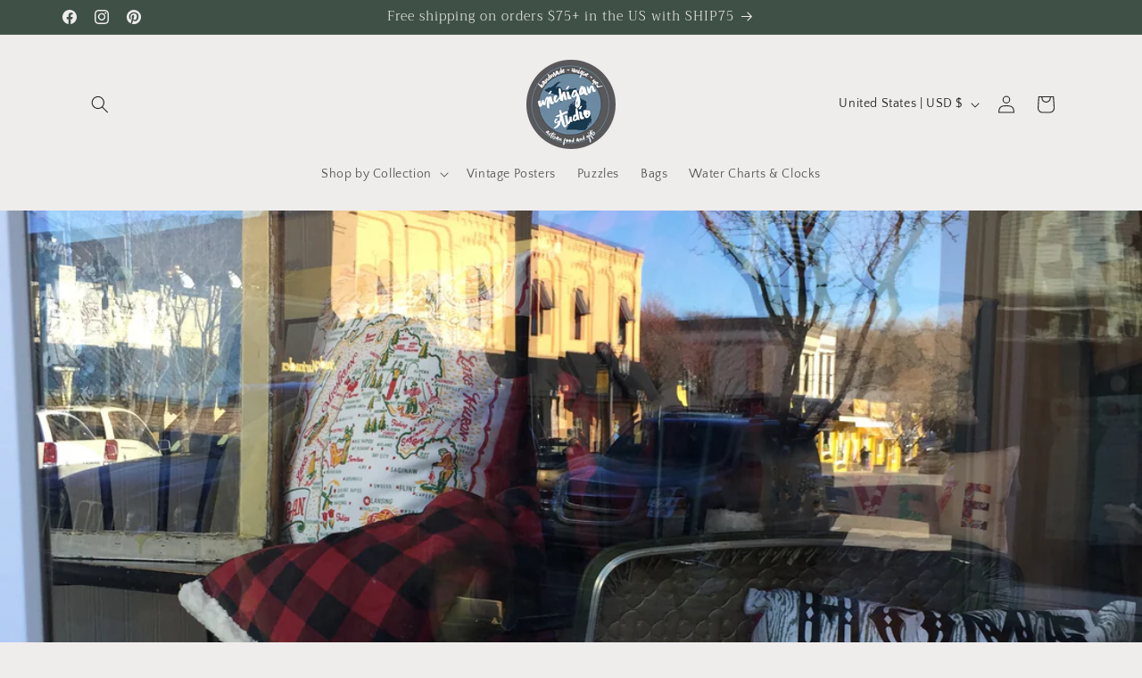

--- FILE ---
content_type: application/javascript
request_url: https://s3.amazonaws.com/instashop/js/embed-1.5.3.js?gallery&shop=michigan-studio.myshopify.com
body_size: 9818
content:
!function(){var e=function(e){!function(e,t,i,a){"use strict";function o(t,i){if(this.element=t,this.settings=e.extend({},r,i),this._defaults=r,this._name=s,this.$container=e(t),this.$galleryIframe=null,this.$modalWrapper=null,this.$modalIframe=null,this.heightFallbackTimeout=null,this.modalActivated=!1,this.queuedOpenPostId=null,this.preModalscrollPosition=0,this.preModalHtmlOverflow="",this.galleryViewTimer=null,this.galleryViewDebouncer=null,this.galleryActivated=!1,this.queuedGalleryViewReport=!1,"undefined"!=typeof ShopifyApp){var a=this;ShopifyApp.ready(function(){a.init()})}else this.init()}var s="instashopGallery",r={domain:"my.instashopapp.com",urlPrefix:""};e.extend(o.prototype,{init:function(){var i="undefined"!=typeof ShopifyApp&&void 0!==ShopifyApp.User.current,a=this.$container.data("source");if(void 0!==a){var o=this.parseUrl(a);o.host.length&&o.path.length&&(this.settings.domain=o.host,this.settings.urlPrefix="/"==o.path?"":o.path)}var s=this.getSettings(),r=this.$container.data("gallery"),n=void 0===r?"":r.replace(/[^a-z0-9]/i,""),l="//"+this.settings.domain+this.settings.urlPrefix+"/widget/gallery",h="//"+this.settings.domain+this.settings.urlPrefix+"/widget/modal",d="";n.length&&"default"!=n||(n="default",void 0===(d=this.$container.data("shop-domain"))&&(d="undefined"!=typeof Shopify&&void 0!==Shopify.shop?Shopify.shop:t.location.host)),t.addEventListener("message",this.messageReceived.bind(this)),this.$container.get(0).addEventListener("instashop:settingsChange",this.settingsChanged.bind(this),!1);var p=l+"?id="+n;d.length&&(p+="&shop="+escape(d)),void 0!==s&&(p+=this.buildSettingsUrlString(s)),i&&(p+="&ia=1"),this.$container.css({height:"200px",transition:"height 0.5s"}),this.$galleryIframe=e('<iframe frameborder="0" scrolling="no"></iframe>').attr("src",p).attr("id","instashop-gallery-"+Date.now()+"-"+Math.floor(1e6*Math.random())).css({width:"100%",maxWidth:"100%",height:"100%"}),this.$container.append(this.$galleryIframe);var c=this;this.heightFallbackTimeout=setTimeout(function(){c.$container.css("height","200px")},5e3),this.$modalWrapper=e("<div></div>").attr("id","instashop-modals-"+Date.now()+"-"+Math.floor(1e6*Math.random())).css({display:"none",width:"100%",height:"100%",position:"fixed",top:"0px",left:"0px",overflow:"hidden",zIndex:2147483647,margin:"0px",padding:"0px"}),p=h+"?id="+n,d.length&&(p+="&shop="+escape(d)),void 0!==s&&(p+=this.buildSettingsUrlString(s)),this.$modalIframe=e('<iframe frameborder="0" scrolling="no" allowtransparency="true"></iframe>').attr("src",p).attr("id","instashop-modal-frame-"+n).css({width:"100%",height:"100%",maxWidth:"100%"}),this.$modalWrapper.append(this.$modalIframe),e("body").append(this.$modalWrapper),e(t).keyup(this.keyPressed.bind(this)),this.initReporting()},getSettings:function(){var e=this.$container.data("settings");return void 0===e&&(e={layout:this.$container.data("layout"),rows:void 0!==this.$container.data("rows")?parseInt(this.$container.data("rows")):void 0,theme:this.$container.data("theme"),show_prices:void 0!==this.$container.data("prices")?1==parseInt(this.$container.data("prices")):void 0,gallery_pins:void 0!==this.$container.data("gallery-pins")?1==parseInt(this.$container.data("gallery-pins")):void 0,gallery_zoom:void 0!==this.$container.data("zoom")?1==parseInt(this.$container.data("zoom")):void 0,gallery_overlay:void 0!==this.$container.data("overlay")?1==parseInt(this.$container.data("overlay")):void 0,overlay_label:this.$container.data("overlay-label"),pin_type:this.$container.data("pin-type"),preview:void 0!==this.$container.data("preview")?1==parseInt(this.$container.data("preview")):void 0,product_source:this.$container.data("product-source"),product_id:this.$container.data("product-id"),height:this.$container.data("height")}),e},messageReceived:function(e){try{var t=this.$galleryIframe.get(0),i=this.$modalIframe.get(0);if(t&&i){var a=t.contentWindow,o=i.contentWindow;!a||!o||0!==e.origin.indexOf("https://"+this.settings.domain)&&0!==e.origin.indexOf("http://"+this.settings.domain)||!e.source||e.source!=a&&e.source!=o||void 0===e.data.msgType||this.handleMessage(e.data)}}catch(e){console.log(e)}},handleMessage:function(e){switch(e.msgType){case"height-set":this.setGalleryHeight(parseInt(e.data));break;case"show-post-modal":var t=parseInt(e.data);t&&(this.modalActivated?this.openPostModal(t):this.queuedOpenPostId=t);break;case"modal-opened":this.showModal();break;case"modal-closed":this.hideModal(),this.notifyGallery({msgType:"modal-closed"});break;case"gallery-activated":this.galleryActivated=!0,this.queuedGalleryViewReport&&this.sendGalleryViewReport();break;case"modal-activated":this.modalActivated=!0,this.queuedOpenPostId&&(this.openPostModal(this.queuedOpenPostId),this.queuedOpenPostId=null);break;case"new-posts":this.notifyModal({msgType:"new-posts",data:e.data});break;case"new-posts-request":this.notifyGallery({msgType:"new-posts-request"});break;case"no-posts":this.hideTitleElements(e.data);break;case"have-posts":this.showTitleElements(e.data);break;case"report":this.notifyGallery({msgType:"report",data:e.data})}},setGalleryHeight:function(e){this.$container.css("height",e+"px"),this.heightFallbackTimeout&&clearTimeout(this.heightFallbackTimeout);try{var t=new Event("instashop:height");this.$container.get(0).dispatchEvent(t)}catch(e){console.log(e)}},openPostModal:function(e){this.notifyModal({msgType:"show-modal",data:e})},notifyGallery:function(e){var t=this.$galleryIframe.get(0);t&&t.contentWindow.postMessage(e,"*")},notifyModal:function(e){var t=this.$modalIframe.get(0);t&&t.contentWindow.postMessage(e,"*")},keyPressed:function(e){27==e.keyCode&&this.$modalWrapper.is(":visible")&&this.notifyModal({msgType:"close-modal"})},settingsChanged:function(e){if(e.detail){var t={msgType:"settings",data:e.detail};this.notifyGallery(t),this.notifyModal(t)}},hideModal:function(){this.$modalWrapper.hide(),e("body").css({overflow:"",position:"",top:""}).scrollTop(this.preModalscrollPosition),e("html").css("overflowY",this.preModalHtmlOverflow)},showModal:function(){var t=e("body");this.$modalWrapper.show(),this.preModalscrollPosition=t.scrollTop(),t.css({overflow:"hidden",top:-this.preModalscrollPosition}),navigator.userAgent.match(/iPhone|iPad|iPod/i)&&t.css("position","fixed"),this.preModalHtmlOverflow="";var i=e("html").prop("style");void 0!==i.overflowY&&i.overflowY.length&&(this.preModalHtmlOverflow=i.overflowY),e("html").css("overflowY","visible")},hideTitleElements:function(t){e(t).hide()},showTitleElements:function(t){e(t).show()},initReporting:function(){this.readCookie("_instashopGV")||(this.isElementInView(this.$container,!1)?this.reportGalleryView():(this.galleryViewDebouncer=this.debounceGalleryView.bind(this),e(t).on("scroll",this.galleryViewDebouncer)))},stopReporting:function(){this.galleryViewTimer&&clearTimeout(this.galleryViewTimer),e(t).off("scroll",this.galleryViewDebouncer)},debounceGalleryView:function(e){this.galleryViewTimer&&clearTimeout(this.galleryViewTimer),this.galleryViewTimer=setTimeout(this.galleryViewCheck.bind(this),500)},galleryViewCheck:function(){this.isElementInView(this.$container,!1)&&this.reportGalleryView()},reportGalleryView:function(){this.stopReporting(),this.galleryActivated?this.sendGalleryViewReport():this.queuedGalleryViewReport=!0},sendGalleryViewReport:function(){this.queuedGalleryViewReport=!1,this.writeCookie("_instashopGV",1),this.notifyGallery({msgType:"report",data:{type:"gallery-view"}})},isElementInView:function(i,a){var o=e(t).scrollTop(),s=o+e(t).height(),r=i.offset().top,n=r+i.height();return!0===a?o<r&&s>n:r<=s&&n>=o},buildSettingsUrlString:function(e){var t="&sv=6";return void 0!==e.layout&&(t+="&layout="+escape(e.layout)),void 0!==e.rows&&(t+="&rows="+parseInt(e.rows)),void 0!==e.theme&&(t+="&theme="+escape(e.theme)),void 0!==e.show_prices&&(t+="&prices="+(e.show_prices?1:0)),void 0!==e.gallery_pins&&(t+="&gpins="+(e.gallery_pins?1:0)),void 0!==e.gallery_zoom&&(t+="&zoom="+(e.gallery_zoom?1:0)),void 0!==e.gallery_overlay&&(t+="&overlay="+(e.gallery_overlay?1:0)),void 0!==e.overlay_label&&(t+="&olabel="+escape(e.overlay_label)),void 0!==e.pin_type&&(t+="&ptype="+escape(e.pin_type)),void 0!==e.preview&&e.preview&&(t+="&preview=1"),void 0!==e.product_source&&e.product_source&&(t+="&product_source="+escape(e.product_source)),void 0!==e.product_id&&e.product_id&&(t+="&product_id="+escape(e.product_id)),void 0!==e.height&&(t+="&height="+escape(e.height)),t},parseUrl:function(e){var t=e.match(/^(https?\:)\/\/(([^:\/?#]*)(?:\:([0-9]+))?)([\/]{0,1}[^?#]*)(\?[^#]*|)(#.*|)$/);return t&&{href:e,protocol:t[1],host:t[2],hostname:t[3],port:t[4],path:t[5],search:t[6],hash:t[7]}},writeCookie:function(e,t,a){var o="";if(a){var s=new Date;s.setTime(s.getTime()+864e5*a),o="; expires="+s.toUTCString()}i.cookie=e+"="+t+o+"; path=/"},readCookie:function(e){for(var t=e+"=",a=i.cookie.split(";"),o=0;o<a.length;o++){for(var s=a[o];" "==s.charAt(0);)s=s.substring(1,s.length);if(0==s.indexOf(t))return s.substring(t.length,s.length)}return null}}),e.fn[s]=function(t){return this.each(function(){e.data(this,"plugin_"+s)||e.data(this,"plugin_"+s,new o(this,t))})}}(e,window,document),e(".instashop-gallery").each(function(){1!==e(this).data("dev")&&e(this).instashopGallery()})};"undefined"==typeof jQuery||1===parseInt(jQuery.fn.jquery)&&parseFloat(jQuery.fn.jquery.replace(/^1\./,""))<7.1?function(e,t){var i=document.createElement("script");i.type="text/javascript",i.readyState?i.onreadystatechange=function(){"loaded"!=i.readyState&&"complete"!=i.readyState||(i.onreadystatechange=null,t())}:i.onload=function(){t()},i.src=e,document.getElementsByTagName("head")[0].appendChild(i)}("//ajax.googleapis.com/ajax/libs/jquery/1.9.1/jquery.min.js",function(){jQuery191=jQuery.noConflict(!0),e(jQuery191)}):e(jQuery)}();